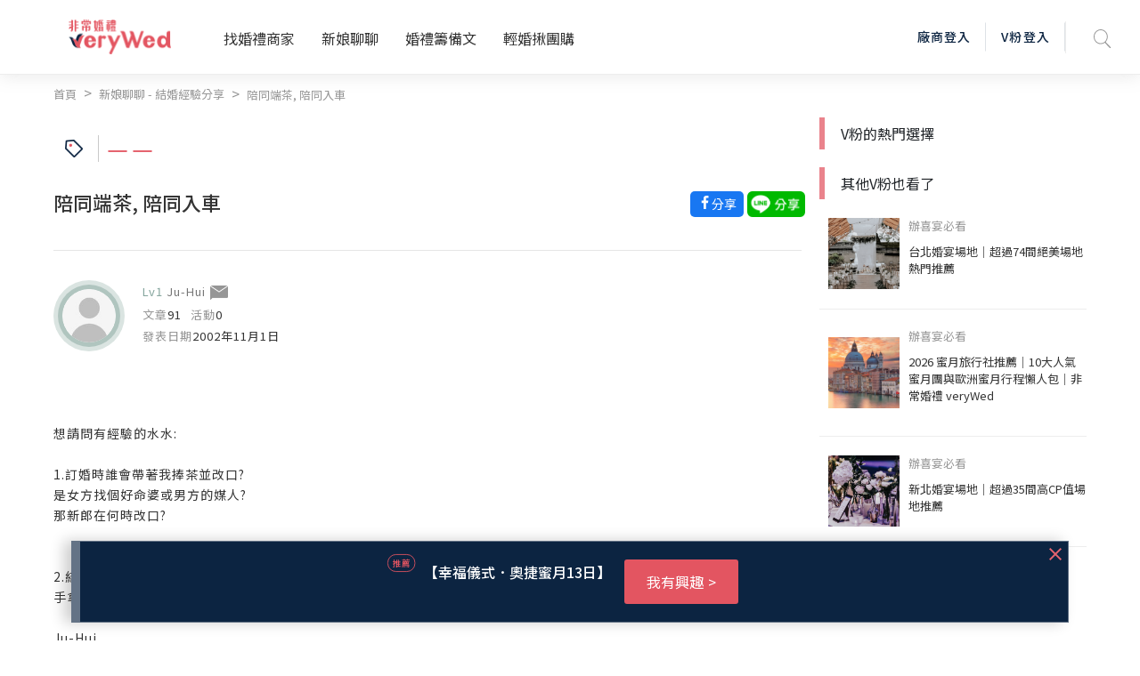

--- FILE ---
content_type: text/html; charset=UTF-8
request_url: https://verywed.com/api/threadListPage.php?board=expexch&thread=173405.html
body_size: 1413
content:





{"status":200,"data":{"threadListPage":{"thread_info":{"isRating":0,"isVendorRating":0,"isRatingSEO":0,"subject":"\u966a\u540c\u7aef\u8336, \u966a\u540c\u5165\u8eca","themeLink":"","theme":"","category":"","can_be_trust":0,"is_essence":0,"is_hot":"0","isLoved":"0","member":{"alias":"Ju-Hui","member_id":22899,"articleCount":91,"activityCount":null,"created":"2002\u5e7411\u67081\u65e5","createdTime":"2002-11-01","photo":"\/\/s.verywed.com\/s1\/2019\/08\/27\/1566884784_d0c1aa65d852572a840c780e828ac6c6.jpg","level":"Lv1","friendlyKey":null,"catLink":null,"isBlacklist":0},"content":"\u60f3\u8acb\u554f\u6709\u7d93\u9a57\u7684\u6c34\u6c34:<br><br>\n1.\u8a02\u5a5a\u6642\u8ab0\u6703\u5e36\u8457\u6211\u6367\u8336\u4e26\u6539\u53e3?<br>\n\u662f\u5973\u65b9\u627e\u500b\u597d\u547d\u5a46\u6216\u7537\u65b9\u7684\u5a92\u4eba?<br>\n\u90a3\u65b0\u90ce\u5728\u4f55\u6642\u6539\u53e3?<br><br><br>\n2.\u7d50\u5a5a\u8fce\u5a36\u7684\u6642\u5019<br>\n\u624b\u62ff\u7be9\u5b50\u5728\u6211\u982d\u4e0a\u8b93\u6211\u5750\u5165\u8eca\u7684\u53c8\u662f\u8ab0?<br><br>\nJu-Hui ","aboutLink":[{"type":"invite","name":null,"url":"http:\/\/verywed.com\/invite\/ecard\/view\/1849"},{"type":"invite","name":null,"url":null}],"append":[],"body_warning":{"body":"","error":true,"block":0},"hitCount":1062,"replyCount":1},"rating_info":[]},"vFanWatch":[{"alias":"veryWed\u5a5a\u79ae\u5c08\u5bb6","photo":"\/\/s.verywed.com\/800-800\/s1\/2020\/02\/14\/1581672075_e1600f52e51af61e61cc58337bfd9829.jpeg","subject":"\u5b8c\u7f8e\u5a5a\u5bb4\u5834\u5730-\u683c\u840a\u5929\u6f3e\u5927\u98ef\u5e97","board":"expexch","thread":"3259366","url":"","vwindex_ga":1,"order":"1_1"},{"alias":"veryWed\u5a5a\u79ae\u5c08\u5bb6","photo":"\/\/s.verywed.com\/800-800\/s1\/2020\/02\/17\/1581934960_db084183350a7e78e3b5fcc86d0330d9.jpeg","subject":"\u975e\u5e38\u5a5a\u79ae\u5c0b\u627e\u5c08\u5c6c\u4f60\u7684\u547d\u5b9a\u65b0\u79d8","board":"expexch","thread":"","url":"https:\/\/verywed.com\/landingpage\/2574?utm_source=veryWed&utm_medium=home_Carousel&utm_campaign=bridal_stylist_20200217&utm_content=home_Carousel_top3bride2","vwindex_ga":1,"order":"1_2"},{"alias":"veryWed\u5a5a\u79ae\u5c08\u5bb6","photo":"\/\/s.verywed.com\/800-800\/s1\/2020\/02\/26\/1582706216_b7a0835107e6eaf713e074a3990dfdf6.jpeg","subject":"\u3010V\u7c89\u63a8\u85a6\u3011\u5b8c\u52dd\u5404\u7a2e\u671f\u5f85\u7684\u5a5a\u5bb4\u5834\u5730\uff01","board":"expexch","thread":"3274013","url":"","vwindex_ga":1,"order":"1_3"}],"vFanHotChoice":[],"bottomCampaign":[{"ad_title":"\u53f0\u5317\u58eb\u6797\u842c\u9e97\u9152\u5e972025\u6d3b\u52d5\u65e5\u5a5a\u5bb4\u5c08\u6848","ad_url":"www.renaissancetaipei.com\/2025b44eb2af","ad_button":"\u6211\u6709\u8208\u8da3","sponsor":"\u53f0\u5317\u58eb\u6797\u842c\u9e97\u9152\u5e97","ga_camp_no":1,"ga_ad":"_\u63a8\u85a6","ga_cat_name":"restaurant","ga_ven_name":"\u53f0\u5317\u58eb\u6797\u842c\u9e97\u9152\u5e97","ga_ven_pk":21815},{"ad_title":"\u73e0\u5bf6\u5c0f\u751c\u5fc3Lisa\u5c08\u5c6cIG \u62bd\u734e\u4e2d","ad_url":"www.instagram.com\/jewelrysweet.lisa?utm_source=verywed","ad_button":"\u6211\u6709\u8208\u8da3","sponsor":"\u91d1\u7469\u73e0\u5bf6","ga_camp_no":1,"ga_ad":"_\u63a8\u85a6","ga_cat_name":"ring","ga_ven_name":"\u91d1\u7469\u73e0\u5bf6","ga_ven_pk":15729}],"seo":{"description":"\u60f3\u8acb\u554f\u6709\u7d93\u9a57\u7684\u6c34\u6c34:1.\u8a02\u5a5a\u6642\u8ab0\u6703\u5e36\u8457\u6211\u6367\u8336\u4e26\u6539\u53e3?\u662f\u5973\u65b9\u627e\u500b\u597d\u547d\u5a46\u6216\u7537\u65b9\u7684\u5a92\u4eba?\u90a3\u65b0\u90ce\u5728\u4f55\u6642\u6539\u53e3?2.\u7d50\u5a5a\u8fce\u5a36\u7684\u6642\u5019\u624b\u62ff\u7be9\u5b50\u5728\u6211\u982d\u4e0a\u8b93\u6211\u5750\u5165\u8eca\u7684\u53c8\u662f\u8ab0?Ju-Hui","og:description":"\u60f3\u8acb\u554f\u6709\u7d93\u9a57\u7684\u6c34\u6c34:1.\u8a02\u5a5a\u6642\u8ab0\u6703\u5e36\u8457\u6211\u6367\u8336\u4e26\u6539\u53e3?\u662f\u5973\u65b9\u627e\u500b\u597d\u547d\u5a46\u6216\u7537\u65b9\u7684\u5a92\u4eba?\u90a3\u65b0\u90ce\u5728\u4f55\u6642\u6539\u53e3?2.\u7d50\u5a5a\u8fce\u5a36\u7684\u6642\u5019\u624b\u62ff\u7be9\u5b50\u5728\u6211\u982d\u4e0a\u8b93\u6211\u5750\u5165\u8eca\u7684\u53c8\u662f\u8ab0?Ju-Hui","title":"\u966a\u540c\u7aef\u8336, \u966a\u540c\u5165\u8eca--\u975e\u5e38\u5a5a\u79aeveryWed"}}}

--- FILE ---
content_type: text/html; charset=utf-8
request_url: https://www.google.com/recaptcha/api2/aframe
body_size: -86
content:
<!DOCTYPE HTML><html><head><meta http-equiv="content-type" content="text/html; charset=UTF-8"></head><body><script nonce="zzgQOANgDxT4Y03YdmaEvw">/** Anti-fraud and anti-abuse applications only. See google.com/recaptcha */ try{var clients={'sodar':'https://pagead2.googlesyndication.com/pagead/sodar?'};window.addEventListener("message",function(a){try{if(a.source===window.parent){var b=JSON.parse(a.data);var c=clients[b['id']];if(c){var d=document.createElement('img');d.src=c+b['params']+'&rc='+(localStorage.getItem("rc::a")?sessionStorage.getItem("rc::b"):"");window.document.body.appendChild(d);sessionStorage.setItem("rc::e",parseInt(sessionStorage.getItem("rc::e")||0)+1);localStorage.setItem("rc::h",'1768909008629');}}}catch(b){}});window.parent.postMessage("_grecaptcha_ready", "*");}catch(b){}</script></body></html>